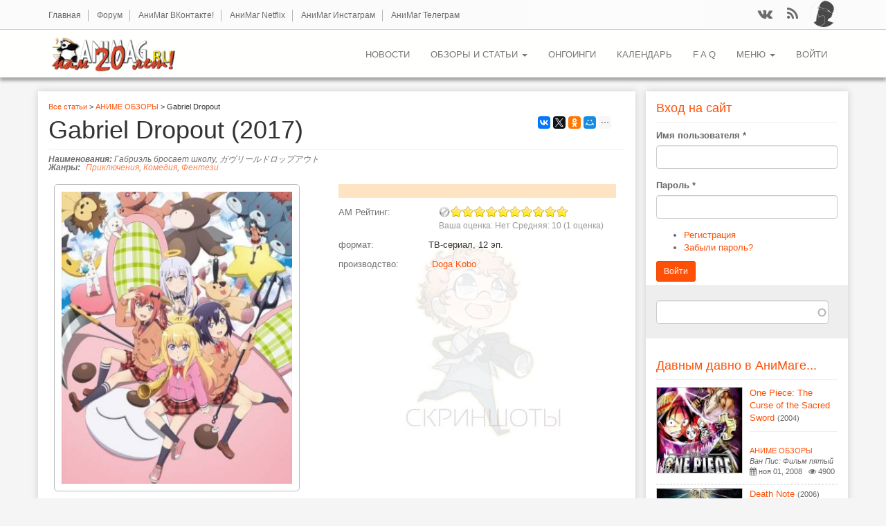

--- FILE ---
content_type: text/html; charset=utf-8
request_url: https://animag.ru/review/gabriel-dropout-2017
body_size: 17289
content:
<!DOCTYPE html PUBLIC "-//W3C//DTD XHTML+RDFa 1.0//EN"
  "http://www.w3.org/MarkUp/DTD/xhtml-rdfa-1.dtd">
<html lang="ru" dir="ltr">
<head profile="http://www.w3.org/1999/xhtml/vocab">
  <meta charset="utf-8">
  <meta name="viewport" content="width=device-width, initial-scale=1, maximum-scale=1.0, minimum-scale=1, user-scalable=no" />
  <meta http-equiv="Content-Type" content="text/html; charset=utf-8" />
<link rel="shortcut icon" href="https://animag.ru/sites/all/themes/postwalls/favicon.ico" type="image/vnd.microsoft.icon" />
<meta name="description" content="Gabriel Dropout - обзор аниме. Сюжет расскажет об одной выдающейся ученице академии ангелов по имени Габриэль. После выпуска всех ангелов отправляют на Землю, чтобы они могли познать людскую жизнь. Возложив большие надежды, руководство академии отправляет Габриэль на Землю для выполнения важной миссии. Однако по прибытии она очень удачно знакомится с видеоиграми. Так удачно," />
<meta name="abstract" content="Сюжет расскажет об одной выдающейся ученице академии ангелов по имени Габриэль. После выпуска всех ангелов отправляют на Землю, чтобы они могли познать людскую жизнь. Возложив большие надежды, руководство академии отправляет Габриэль на Землю для выполнения важной миссии. Однако по прибытии она очень удачно знакомится с видеоиграми. Так удачно, что те постепенно затягивают ее, в результате чего «надежда» становится абсолютно ленивой и не желающей ничего выполнять. Но в действительности ли все останется именно так? Изменит ли новый мир этого ангела, и сможет ли она выполнить возложенную на нее миссию по становлению человечества на путь истинный? Сможет ли Габриэль принести людям счастье? ©shikimori.org" />
<meta name="keywords" content="Gabriel Dropout, Габриэль бросает школу, ガヴリールドロップアウト, обзор аниме 2017" />
<meta name="robots" content="follow, index" />
  <title>Gabriel Dropout - обзор аниме 2017</title>
  <link type="text/css" rel="stylesheet" href="https://animag.ru/sites/default/files/css/css_lQaZfjVpwP_oGNqdtWCSpJT1EMqXdMiU84ekLLxQnc4.css" media="all" />
<link type="text/css" rel="stylesheet" href="https://animag.ru/sites/default/files/css/css_WBLcFQE-Etl24FHCbqO0W36F2LtZlhOMCxjMRdOG41U.css" media="all" />
<link type="text/css" rel="stylesheet" href="https://animag.ru/sites/default/files/css/css_3sDw2wREs-8J9c-JuDjvlLLaVO-iOUQw_aKjg2liYeE.css" media="all" />
<link type="text/css" rel="stylesheet" href="https://animag.ru/sites/default/files/css/css_Ky0OSbJd2V4YS9sWcke635PpRnsfO8-niB7IaMqfVVk.css" media="all" />
<style>#back-top{right:40px;}#back-top span#button{background-color:#CCCCCC;}#back-top span#button:hover{opacity:1;filter:alpha(opacity = 1);background-color:#777777;}
</style>
<link type="text/css" rel="stylesheet" href="https://animag.ru/sites/default/files/css/css_NM8W__HbcuqI4RXGUBhzEEmReyLzVeBiwZTpGJkbvLY.css" media="all" />
<link type="text/css" rel="stylesheet" href="https://animag.ru/sites/default/files/css/css_ByE4JguU5m3__Y6KyKJahMl_x3TQ2w6n6o34pyDXKdM.css" media="all" />
<link type="text/css" rel="stylesheet" href="https://animag.ru/sites/default/files/css/css_47DEQpj8HBSa-_TImW-5JCeuQeRkm5NMpJWZG3hSuFU.css" media="all" />
  <!-- HTML5 element support for IE6-8 -->
  <!--[if lt IE 9]>
    <script src="//html5shiv.googlecode.com/svn/trunk/html5.js"></script>
  <![endif]-->
  <script src="//code.jquery.com/jquery-1.7.2.min.js"></script>
<script>window.jQuery || document.write("<script src='/sites/all/modules/jquery_update/replace/jquery/1.7/jquery.min.js'>\x3C/script>")</script>
<script src="https://animag.ru/sites/default/files/js/js_Hfha9RCTNm8mqMDLXriIsKGMaghzs4ZaqJPLj2esi7s.js"></script>
<script src="//code.jquery.com/ui/1.10.2/jquery-ui.min.js"></script>
<script>window.jQuery.ui || document.write("<script src='/sites/all/modules/jquery_update/replace/ui/ui/minified/jquery-ui.min.js'>\x3C/script>")</script>
<script src="https://animag.ru/sites/default/files/js/js_0k288JZgSnUa-zDli9hYOFaWYHOSvhpgYOTK5R36DpU.js"></script>
<script src="https://animag.ru/sites/default/files/js/js_aijiRnhWrhmMyYVOru80m_ibEd_vd3x52eM2CNWeYeI.js"></script>
<script src="https://animag.ru/sites/default/files/js/js_stHxt4oozf5KiuPsuHj_csSMoAzoiaQsu3hTUgo9V0c.js"></script>
<script src="https://animag.ru/sites/default/files/js/js_eMFbQUFQ04gfQsLDwXd2PARbVEkaPQk4b-KXnOkt41Y.js"></script>
<script src="https://animag.ru/sites/default/files/js/js_r7s0RD7RHyfxfBxOsbTdr09-0wPkNkTfY_rYxc7ue6Q.js"></script>
<script>jQuery.extend(Drupal.settings, {"basePath":"\/","pathPrefix":"","setHasJsCookie":0,"ajaxPageState":{"theme":"postwalls","theme_token":"OrDC5g7Sfp5z-lJ_Y5NxyEvcfXY9KK1gKmVWJsdWLpE","jquery_version":"1.7","js":{"0":1,"sites\/all\/modules\/addthis\/addthis.js":1,"sites\/all\/themes\/bootstrap\/js\/bootstrap.js":1,"\/\/code.jquery.com\/jquery-1.7.2.min.js":1,"1":1,"misc\/jquery-extend-3.4.0.js":1,"misc\/jquery-html-prefilter-3.5.0-backport.js":1,"misc\/jquery.once.js":1,"misc\/drupal.js":1,"\/\/code.jquery.com\/ui\/1.10.2\/jquery-ui.min.js":1,"2":1,"sites\/all\/modules\/hover_preview\/imgpreview.min.jquery.js":1,"sites\/all\/modules\/jquery_update\/replace\/ui\/external\/jquery.cookie.js":1,"sites\/all\/modules\/jquery_update\/replace\/misc\/jquery.form.min.js":1,"misc\/ui\/jquery.ui.position-1.13.0-backport.js":1,"sites\/all\/modules\/field_group\/horizontal-tabs\/horizontal-tabs.js":1,"misc\/ajax.js":1,"sites\/all\/modules\/jquery_update\/js\/jquery_update.js":1,"sites\/all\/modules\/admin_menu\/admin_devel\/admin_devel.js":1,"sites\/all\/modules\/fancy_file_delete\/js\/fancyfiledelete.js":1,"sites\/all\/modules\/comment_notify\/comment_notify.js":1,"public:\/\/languages\/ru_t-z4dtrWyXk98LZnoQ_b7HkNTiBIgFh_d8BbbloO4pg.js":1,"sites\/all\/modules\/cleantalk\/src\/js\/apbct-public.js":1,"sites\/all\/libraries\/colorbox\/jquery.colorbox-min.js":1,"sites\/all\/libraries\/DOMPurify\/purify.min.js":1,"sites\/all\/modules\/colorbox\/js\/colorbox.js":1,"sites\/all\/modules\/colorbox\/styles\/default\/colorbox_style.js":1,"sites\/all\/modules\/colorbox\/js\/colorbox_load.js":1,"sites\/all\/modules\/colorbox\/js\/colorbox_inline.js":1,"sites\/all\/modules\/iframe\/iframe.js":1,"sites\/all\/modules\/scroll_to_top\/scroll_to_top.js":1,"sites\/all\/modules\/spoiler\/spoiler.js":1,"sites\/all\/modules\/hover_preview\/hover_preview.js":1,"sites\/all\/modules\/views\/js\/base.js":1,"sites\/all\/themes\/bootstrap\/js\/misc\/_progress.js":1,"sites\/all\/modules\/views\/js\/ajax_view.js":1,"sites\/all\/modules\/bueditor\/bueditor.js":1,"misc\/textarea.js":1,"modules\/file\/file.js":1,"sites\/all\/modules\/webform\/js\/webform.js":1,"sites\/all\/modules\/scroll_triggered_box\/js\/scroll_triggered_box.js":1,"sites\/all\/modules\/search_autocomplete\/js\/jquery.autocomplete.js":1,"sites\/all\/modules\/field_group\/field_group.js":1,"sites\/all\/modules\/fivestar\/js\/fivestar.ajax.js":1,"sites\/all\/modules\/fivestar\/js\/fivestar.js":1,"modules\/filter\/filter.js":1,"sites\/all\/modules\/extlink\/js\/extlink.js":1,"sites\/all\/modules\/bueditor\/library\/bue.min.default.js":1,"sites\/all\/modules\/bueditor\/library\/bue.history.js":1,"sites\/all\/themes\/postwalls\/bootstrap\/js\/affix.js":1,"sites\/all\/themes\/postwalls\/bootstrap\/js\/alert.js":1,"sites\/all\/themes\/postwalls\/bootstrap\/js\/button.js":1,"sites\/all\/themes\/postwalls\/bootstrap\/js\/carousel.js":1,"sites\/all\/themes\/postwalls\/bootstrap\/js\/collapse.js":1,"sites\/all\/themes\/postwalls\/bootstrap\/js\/dropdown.js":1,"sites\/all\/themes\/postwalls\/bootstrap\/js\/modal.js":1,"sites\/all\/themes\/postwalls\/bootstrap\/js\/tooltip.js":1,"sites\/all\/themes\/postwalls\/bootstrap\/js\/popover.js":1,"sites\/all\/themes\/postwalls\/bootstrap\/js\/scrollspy.js":1,"sites\/all\/themes\/postwalls\/bootstrap\/js\/tab.js":1,"sites\/all\/themes\/postwalls\/bootstrap\/js\/transition.js":1,"sites\/all\/themes\/postwalls\/js\/jquery.isotope.min.js":1,"sites\/all\/themes\/postwalls\/js\/code.js":1,"sites\/all\/themes\/bootstrap\/js\/misc\/ajax.js":1,"sites\/all\/themes\/bootstrap\/js\/modules\/file\/file.js":1,"sites\/all\/themes\/bootstrap\/js\/modules\/filter\/filter.js":1,"sites\/all\/themes\/bootstrap\/js\/modules\/views\/js\/ajax_view.js":1},"css":{"modules\/system\/system.base.css":1,"sites\/all\/modules\/hover_preview\/hover_preview.imgpreview.css":1,"misc\/ui\/jquery.ui.core.css":1,"misc\/ui\/jquery.ui.theme.css":1,"misc\/ui\/jquery.ui.menu.css":1,"misc\/ui\/jquery.ui.autocomplete.css":1,"sites\/all\/modules\/field_group\/horizontal-tabs\/horizontal-tabs.css":1,"sites\/all\/modules\/scroll_to_top\/scroll_to_top.css":1,"sites\/all\/modules\/calendar\/css\/calendar_multiday.css":1,"sites\/all\/modules\/date\/date_repeat_field\/date_repeat_field.css":1,"modules\/field\/theme\/field.css":1,"modules\/node\/node.css":1,"sites\/all\/modules\/video_filter\/video_filter.css":1,"sites\/all\/modules\/extlink\/css\/extlink.css":1,"sites\/all\/modules\/views\/css\/views.css":1,"sites\/all\/modules\/comment_notify\/comment_notify.css":1,"sites\/all\/modules\/colorbox\/styles\/default\/colorbox_style.css":1,"sites\/all\/modules\/ctools\/css\/ctools.css":1,"sites\/all\/modules\/glossary\/glossary.css":1,"0":1,"sites\/all\/modules\/spoiler\/spoiler.css":1,"sites\/all\/modules\/bueditor\/bueditor.css":1,"sites\/all\/modules\/webform\/css\/webform.css":1,"sites\/all\/modules\/scroll_triggered_box\/css\/scroll_triggered_box.css":1,"sites\/all\/modules\/search_autocomplete\/css\/themes\/basic-red.css":1,"sites\/all\/modules\/path_breadcrumbs\/css\/path_breadcrumbs.css":1,"sites\/all\/modules\/fivestar\/widgets\/oxygen\/oxygen.css":1,"sites\/all\/modules\/date\/date_api\/date.css":1,"sites\/all\/modules\/fivestar\/css\/fivestar.css":1,"sites\/all\/modules\/fivestar\/widgets\/hearts\/hearts.css":1,"sites\/all\/modules\/ds\/layouts\/ds_2col_stacked_fluid\/ds_2col_stacked_fluid.css":1,"public:\/\/spamicide\/feed_me.css":1,"sites\/all\/themes\/postwalls\/css\/style.css":1,"sites\/all\/themes\/postwalls\/font-awesome\/css\/font-awesome.min.css":1,"sites\/all\/themes\/postwalls\/less\/style.less":1,"sites\/default\/files\/fontyourface\/fontsquirrel\/open-sans-fontfacekit\/stylesheet.css":1}},"colorbox":{"opacity":"0.85","current":"{current} \u0438\u0437 {total}","previous":"\u00ab \u041f\u0440\u0435\u0434\u044b\u0434\u0443\u0449\u0438\u0439","next":"\u0421\u043b\u0435\u0434\u0443\u044e\u0449\u0438\u0439 \u00bb","close":"\u0417\u0430\u043a\u0440\u044b\u0442\u044c","maxWidth":"98%","maxHeight":"98%","fixed":true,"mobiledetect":true,"mobiledevicewidth":"480px","file_public_path":"\/sites\/default\/files","specificPagesDefaultValue":"admin*\nimagebrowser*\nimg_assist*\nimce*\nnode\/add\/*\nnode\/*\/edit\nprint\/*\nprintpdf\/*\nsystem\/ajax\nsystem\/ajax\/*"},"scroll_to_top":{"label":"\u041d\u0430\u0432\u0435\u0440\u0445"},"views":{"ajax_path":"\/views\/ajax","ajaxViews":{"views_dom_id:a82668a751613bd977dc0d2443713547":{"view_name":"similarterms","view_display_id":"block","view_args":"19638","view_path":"node\/19638","view_base_path":null,"view_dom_id":"a82668a751613bd977dc0d2443713547","pager_element":0},"views_dom_id:4115e570cbf22e1c9ddc313fb2934ffe":{"view_name":"similarterms","view_display_id":"block_1","view_args":"19638","view_path":"node\/19638","view_base_path":null,"view_dom_id":"4115e570cbf22e1c9ddc313fb2934ffe","pager_element":0},"views_dom_id:2d05c7f8d2d928f12e9031b106473546":{"view_name":"popular_sidebar_blocks","view_display_id":"block_5","view_args":"","view_path":"node\/29057","view_base_path":null,"view_dom_id":"2d05c7f8d2d928f12e9031b106473546","pager_element":0}}},"urlIsAjaxTrusted":{"\/views\/ajax":true,"\/file\/ajax\/submitted\/art_i_media\/form-cj7D5JRCpRynT89dEE7mrYdYzwhO2-qlXyoi9jGl1xs":true,"\/webform\/otpravit-obzor-ili-statyu-bez-oformleniya":true,"\/search-result":true,"\/system\/ajax":true,"\/review\/gabriel-dropout-2017":true,"\/comment\/reply\/19638":true,"\/review\/gabriel-dropout-2017?destination=node\/19638":true},"BUE":{"imceURL":"\/imce","templates":{"e6":{"iconpath":"\/sites\/default\/files\/turbueditor","buttons":[["\u041d\u0430\u0437\u0430\u0434","js: E.undo();","undo.jpg","Y"],["\u0412\u043f\u0435\u0440\u0435\u0434","js: E.redo();","redo.jpg","Z"],["\u0422\u043e\u043b\u0441\u0442\u044b\u0439 \u0448\u0440\u0438\u0444\u0442","\u003Cstrong\u003E%TEXT%\u003C\/strong\u003E","bold.jpg","B"],["\u041d\u0430\u043a\u043b\u043e\u043d","\u003Cem\u003E%TEXT%\u003C\/em\u003E","italic.jpg","I"],["\u041f\u043e\u0434\u0447\u0435\u0440\u043a\u0438\u0432\u0430\u043d\u0438\u0435","\u003Cins\u003E%TEXT%\u003C\/ins\u003E","underline.jpg","U"],["\u0417\u0430\u0447\u0435\u0440\u043a\u043d\u0443\u0442\u044b\u0439 \u0448\u0440\u0438\u0444\u0442","\u003Cdel\u003E%TEXT%\u003C\/del\u003E","strike.jpg","S"],["\u0412\u0435\u0440\u0445\u043d\u044f\u044f \u0441\u0442\u0435\u043f\u0435\u043d\u044c","\u003Csup\u003E%TEXT%\u003C\/sup\u003E","sup.jpg",""],["\u041d\u0438\u0436\u043d\u044f\u044f \u0441\u0442\u0435\u043f\u0435\u043d\u044c","\u003Csub\u003E%TEXT%\u003C\/sub\u003E","sub.jpg",""],["tpl:dot","","separator.png",""],["\u0412\u044b\u0440\u0430\u0432\u043d\u0438\u0432\u0430\u043d\u0438\u0435 \u043f\u043e \u043b\u0435\u0432\u043e\u043c\u0443 \u043a\u0440\u0430\u044e","\u003Cp style=\u0022text-align: left;\u0022\u003E%TEXT%\u003C\/p\u003E","align-left.jpg",""],["\u0412\u044b\u0440\u0430\u0432\u043d\u0438\u0432\u0430\u043d\u0438\u0435 \u043f\u043e \u0446\u0435\u043d\u0442\u0440\u0443","\u003Ccenter\u003E%TEXT%\u003C\/center\u003E","align-center.jpg",""],["\u0412\u044b\u0440\u0430\u0432\u043d\u0438\u0432\u0430\u043d\u0438\u0435 \u043f\u043e \u043f\u0440\u0430\u0432\u043e\u043c\u0443 \u043a\u0440\u0430\u044e","\u003Cp style=\u0022text-align: right;\u0022\u003E%TEXT%\u003C\/p\u003E","align-right.jpg",""],["\u0412\u044b\u0440\u0430\u0432\u043d\u0438\u0432\u0430\u043d\u0438\u0435 \u043f\u043e \u0448\u0438\u0440\u0438\u043d\u0435","\u003Cp style=\u0022text-align: justify;\u0022\u003E%TEXT%\u003C\/p\u003E","align-justify.jpg",""],["\u0417\u0430\u0433\u043e\u043b\u043e\u0432\u043a\u0438","js: E.tagChooser([\n [\u0027h1\u0027, \u0027Heading1\u0027],\n [\u0027h2\u0027, \u0027Heading2\u0027],\n [\u0027h3\u0027, \u0027Heading3\u0027],\n [\u0027h4\u0027, \u0027Heading4\u0027],\n [\u0027h5\u0027, \u0027Heading5\u0027],\n [\u0027h6\u0027, \u0027Heading6\u0027]\n]);","heading.jpg","H"],["\u041d\u0443\u043c\u0438\u0440\u043e\u0432\u0430\u043d\u043d\u044b\u0439 \u0441\u043f\u0438\u0441\u043e\u043a","js: E.wrapLines(\u0027\u003Col\u003E\\n\u0027, \u0027  \u003Cli\u003E\u0027, \u0027\u003C\/li\u003E\u0027, \u0027\\n\u003C\/ol\u003E\u0027);","ol.jpg","O"],["\u0423\u043f\u043e\u0440\u044f\u0434\u043e\u0447\u0435\u043d\u043d\u044b\u0439 \u0441\u043f\u0438\u0441\u043e\u043a","js: E.wrapLines(\u0027\u003Cul\u003E\\n\u0027, \u0027  \u003Cli\u003E\u0027, \u0027\u003C\/li\u003E\u0027, \u0027\\n\u003C\/ul\u003E\u0027);","ul.jpg","N"],["\u0426\u0438\u0442\u0430\u0442\u0430","\u003Cblockquote\u003E%TEXT%\u003C\/blockquote\u003E","blockquote.jpg","Q"],["tpl:dot","","separator.png",""],["\u0421\u0441\u044b\u043b\u043a\u0430","js:\nvar form = [\n {name: \u0027href\u0027, title: \u0027Link URL\u0027, required: true, suffix: E.imce.button(\u0027attr_href\u0027)},\n {name: \u0027html\u0027, title: \u0027Link text\u0027},\n {name: \u0027title\u0027, title: \u0027Link title\u0027}\n];\nE.tagDialog(\u0027a\u0027, form, {title: \u0027Insert\/edit link\u0027});","link.jpg","L"],["\u0423\u0434\u0430\u043b\u0438\u0442\u044c \u0442\u044d\u0433\u0438","js: E.replaceSelection(E.getSelection().replace(new RegExp(\u0027\u003C\/?(abbr|acronym|address|b|big|blockquote|cite|code|del|em|font|i|ins|kbd|pre|s|small|span|strike|strong|sub|sup|table|td|tr|th|thead|tbody|u)(\\s[^\u003E]*)?\u003E\u0027, \u0027g\u0027), \u0027\u0027));","delete.jpg",""],["tpl:dot","","separator.png",""],["\u041f\u0440\u0435\u0434\u043e\u0441\u043c\u043e\u0442\u0440","js: E.prv();","view.jpg",""],["\u041f\u043e\u043c\u043e\u0449\u044c","js: E.help(\u0027fadeIn\u0027);","help.jpg",""],["\u0421\u043f\u043e\u0439\u043b\u0435\u0440","\u003E\u003E\u003Cspan class=\u0022spoiler\u0022  onmouseover=\u0022this.style.color=\u0027#000000\u0027;\u0022 onmouseout=\u0022this.style.color=\u0027#DFF0D8\u0027;\u0022\u003E%TEXT%\u003C\/span\u003E\u003C\u003C ","spoiler.jpg",""]]}},"preset":{"edit-submitted-tekst":"e6","edit-comment-body-und-0-value":"e6"}},"file":{"elements":{"#edit-submitted-art-i-media-upload":"gif,jpg,png,txt,rtf,pdf,doc,docx,gz,jar,rar,sit,tar,zip"}},"ajax":{"edit-submitted-art-i-media-upload-button":{"wrapper":"edit-submitted-art-i-media-ajax-wrapper","effect":"fade","progress":{"type":"throbber","message":null},"event":"mousedown","keypress":true,"prevent":"click","url":"\/file\/ajax\/submitted\/art_i_media\/form-cj7D5JRCpRynT89dEE7mrYdYzwhO2-qlXyoi9jGl1xs","submit":{"_triggering_element_name":"submitted_art_i_media_upload_button","_triggering_element_value":"\u0417\u0430\u043a\u0430\u0447\u0430\u0442\u044c"}},"edit-vote--2":{"callback":"fivestar_ajax_submit","event":"change","url":"\/system\/ajax","submit":{"_triggering_element_name":"vote"}},"edit-vote--4":{"callback":"fivestar_ajax_submit","event":"change","url":"\/system\/ajax","submit":{"_triggering_element_name":"vote"}}},"search_autocomplete":{"form4":{"selector":"input#edit-search-api-views-fulltext.form-control.form-text","minChars":"3","max_sug":"10","type":"internal","datas":"https:\/\/animag.ru\/search_autocomplete\/autocomplete\/4\/","fid":"4","theme":"basic-red","auto_submit":"1","auto_redirect":"1"}},"field_group":{"htabs":"full","htab":"full"},"extlink":{"extTarget":"_blank","extClass":"ext","extLabel":"(\u0432\u043d\u0435\u0448\u043d\u044f\u044f \u0441\u0441\u044b\u043b\u043a\u0430)","extImgClass":0,"extIconPlacement":"append","extSubdomains":1,"extExclude":"","extInclude":"","extCssExclude":"","extCssExplicit":"","extAlert":0,"extAlertText":"This link will take you to an external web site. We are not responsible for their content.","mailtoClass":"mailto","mailtoLabel":"(\u0441\u0441\u044b\u043b\u043a\u0430 \u0434\u043b\u044f \u043e\u0442\u043f\u0440\u0430\u0432\u043a\u0438 email)","extUseFontAwesome":false},"bootstrap":{"anchorsFix":1,"anchorsSmoothScrolling":1,"formHasError":1,"popoverEnabled":1,"popoverOptions":{"animation":1,"html":1,"placement":"right","selector":"","trigger":"click","triggerAutoclose":1,"title":"","content":"","delay":0,"container":"body"},"tooltipEnabled":1,"tooltipOptions":{"animation":1,"html":0,"placement":"auto left","selector":"","trigger":"hover focus","delay":0,"container":"body"}}});</script>
</head>
<body class="html not-front not-logged-in one-sidebar sidebar-second page-node page-node- page-node-19638 node-type-review" >
  <div id="skip-link">
    <a href="#main-content" class="element-invisible element-focusable">Перейти к основному содержанию</a>
  </div>
    
<div class="header-top">
  
  <div class="container">

    <div class="row">
      
              <div class="headertopleft col-sm-8">  <div class="region region-headertopleft">
    <section id="block-menu-menu-upper-menu" class="block block-menu redblock clearfix">

      
  <ul class="menu nav"><li class="first leaf"><a href="/" title="Главная страница АниМага">Главная</a></li>
<li class="leaf"><a href="https://forum.animag.ru" target="_blank" accesskey="|" title="">Форум</a></li>
<li class="leaf"><a href="https://vk.com/animagonline" title="АниМаг ВКонтакте - Ваш проводник в мир аниме!">АниМаг ВКонтакте!</a></li>
<li class="leaf"><a href="https://vk.com/animagnetflix" title="Информация об аниме-сериалах, транслируемых на канале Netflix и тех, где Netflix выступает продюсером. Информация об аниме, продюсером и прокатчиком которого выступает Amazon Prime.">АниМаг Netflix</a></li>
<li class="leaf"><a href="https://www.instagram.com/animag_animenews/" title="">АниМаг Инстаграм</a></li>
<li class="last leaf"><a href="https://t.me/evanotend" title="">АниМаг Телеграм</a></li>
</ul>
</section>
  </div>
</div>
      
             <div class="headertopright col-sm-4"><div class="blockRegUser">  <div class="user-picture">
    <img class="img-responsive" src="https://animag.ru/sites/default/files/pictures/avatar.jpg" alt="Аватар пользователя Читатель" title="Аватар пользователя Читатель" />  </div>
</div>  <div class="region region-headertopright">
    <section id="block-views-social-media-block" class="block block-views clearfix">

      
  <div class="view view-social-media view-id-social_media view-display-id-block view-dom-id-3f9c1d51f23f33408487dc7175d6e592">
        
  
  
      <div class="view-content">
        <div class="views-row views-row-1 views-row-odd views-row-first">
      
  <div class="views-field views-field-field-icon-color">        <div class="field-content"><div class="colorfield-color-swatch" style="width: 40px; height: 41px; background-color:#FE5007;"></div>
</div>  </div>  
  <div class="views-field views-field-field-fontawesome-string">        <div class="field-content"><a href="http://vk.com/animagonline" title="ВКонтакте" target="_blank"><i class="fa fa-vk"></i></a></div>  </div>  </div>
  <div class="views-row views-row-2 views-row-even views-row-last">
      
  <div class="views-field views-field-field-icon-color">        <div class="field-content"><div class="colorfield-color-swatch" style="width: 40px; height: 41px; background-color:#FE5007;"></div>
</div>  </div>  
  <div class="views-field views-field-field-fontawesome-string">        <div class="field-content"><a href="https://animag.ru/rss.xml" title="Feeds" target="_blank"><i class="fa fa-rss"></i></a></div>  </div>  </div>
    </div>
  
  
  
  
  
  
</div>
</section>
  </div>
</div>
      
    </div>

  </div>

</div>

<header id="navbar" role="banner" class="navbar navbar-static-top navbar-default">
  <div class="container">
    <div class="navbar-header">
            <a class="logo navbar-btn pull-left" href="/" title="Главная">
        <img src="https://animag.ru/sites/all/themes/postwalls/logo.png" alt="Главная" />

      </a>
      <a class="logo navbar-btn pull-left" href="/" title="Главная" rel="home" id="logo-mobile"><img src="/sites/all/themes/bootstrap/logo-mobile.png" alt="Главная" /></a>
      
      
      <!-- .btn-navbar is used as the toggle for collapsed navbar content -->
      <button type="button" class="navbar-toggle" data-toggle="collapse" data-target=".navbar-collapse">
        <span class="sr-only">Toggle navigation</span>
        <span class="icon-bar"></span>
        <span class="icon-bar"></span>
        <span class="icon-bar"></span>
      </button>
    </div>

          <div class="navbar-collapse collapse">
        <nav role="navigation">
                                <ul class="menu nav navbar-nav secondary"><li class="first leaf"><a href="/news" title="АНИМЕ НОВОСТИ">НОВОСТИ</a></li>
<li class="expanded dropdown"><a href="/tags/review" title="Обзоры и статьи" class="dropdown-toggle" data-toggle="dropdown">ОБЗОРЫ и СТАТЬИ <span class="caret"></span></a><ul class="dropdown-menu"><li class="first expanded"><a href="/tags/review" title="АНИМЕ ОБЗОРЫ">АНИМЕ ОБЗОРЫ</a></li>
<li class="expanded"><a href="/tags/article" title="АВТОРСКИЕ СТАТЬИ">АВТОРСКИЕ СТАТЬИ</a></li>
<li class="leaf"><a href="/tags/poll" title="Опросы АниМага">Опросы АниМага</a></li>
<li class="leaf"><a href="/tags/manga" title="МАНГА ОБЗОРЫ">МАНГА ОБЗОРЫ</a></li>
<li class="leaf"><a href="/tags/games" title="АНИМЕ ИГРЫ">АНИМЕ ИГРЫ</a></li>
<li class="leaf"><a href="/tags/video" title="АниМаг ВИДЕО">АниМаг ВИДЕО</a></li>
<li class="leaf"><a href="/tags/movie" title="КИНО ОБЗОРЫ">КИНО ОБЗОРЫ</a></li>
<li class="leaf"><a href="/tags/dorama" title="ОБЗОРЫ ДОРАМ">ОБЗОРЫ ДОРАМ</a></li>
<li class="leaf"><a href="/tags/license" title="ЛИЦЕНЗИЯ в РОССИИ">ЛИЦЕНЗИЯ в РОССИИ</a></li>
<li class="leaf"><a href="/tags/book" title="ВОСТОЧНОЕ ЧТИВО">ВОСТОЧНОЕ ЧТИВО</a></li>
<li class="last leaf"><a href="/tags/konvent" title="АНИМЕ КОНВЕНТЫ">АНИМЕ КОНВЕНТЫ</a></li>
</ul></li>
<li class="leaf"><a href="/ongoing" title="Обзоры предстоящих аниме сезонов...">ОНГОИНГИ</a></li>
<li class="leaf"><a href="/calendar" title="">КАЛЕНДАРЬ</a></li>
<li class="leaf"><a href="/faq-page" title="">F A Q</a></li>
<li class="expanded dropdown"><a href="/" title="Основное меню АниМага" class="dropdown-toggle" data-toggle="dropdown">МЕНЮ <span class="caret"></span></a><ul class="dropdown-menu"><li class="first leaf"><a href="/popular/top-rated-percent" title="Сортировка материала АниМага по рейтингу">АниМаг Рейтинг</a></li>
<li class="leaf"><a href="/tags/eksklyuziv" title="Эксклюзивные материалы">Эксклюзивы АниМага</a></li>
<li class="leaf"><a href="/glossary" title="В Базе данных АниМага представлено все аниме вышедшее на текущий день, все обзоры, статьи, рецензии и т.д., накопившиеся за десятилетие существования журнала.">База данных аниме</a></li>
<li class="leaf"><a href="/comment" title="Последние комментарии от читателей АниМага...">Последние комментарии</a></li>
<li class="leaf"><a href="/links/ssylki-animaga" accesskey="|" title="">Ссылки</a></li>
<li class="last leaf"><a href="/search-result" title="">Поиск по сайту</a></li>
</ul></li>
<li class="last leaf"><a href="/user/login?current=node/19638" title="">Войти</a></li>
</ul>                                      </nav>
      </div>
      </div>
</header>


<header id="navbar-fixed" role="banner" class="navbar navbar-default">
  <div class="container">
   <div class="blockRegUserhide">  <div class="user-picture">
    <img class="img-responsive" src="https://animag.ru/sites/default/files/pictures/avatar.jpg" alt="Аватар пользователя Читатель" title="Аватар пользователя Читатель" />  </div>
</div>
    <div class="navbar-header">
            <a class="logo navbar-btn pull-left" href="/" title="Главная">
        <img src="https://animag.ru/sites/all/themes/postwalls/logo.png" alt="Главная" />
      </a>
      <a class="logo navbar-btn pull-left" href="/" title="Главная" rel="home" id="logo-mobile"><img src="/sites/all/themes/bootstrap/logo-mobile.png" alt="Главная" /></a>
      
      
      
      <!-- .btn-navbar is used as the toggle for collapsed navbar content -->
      <button type="button" class="navbar-toggle" data-toggle="collapse" data-target=".navbar-collapse">
        <span class="sr-only">Toggle navigation</span>
        <span class="icon-bar"></span>
        <span class="icon-bar"></span>
        <span class="icon-bar"></span>
      </button>
    </div>

          <div class="navbar-collapse collapse">
        <nav role="navigation">
                                <ul class="menu nav navbar-nav secondary"><ul class="menu nav navbar-nav secondary"><li class="first leaf"><a href="/news" title="АНИМЕ НОВОСТИ">НОВОСТИ</a></li>
<li class="expanded dropdown"><a href="/tags/review" title="Обзоры и статьи" class="dropdown-toggle" data-toggle="dropdown">ОБЗОРЫ и СТАТЬИ <span class="caret"></span></a><ul class="dropdown-menu"><li class="first expanded"><a href="/tags/review" title="АНИМЕ ОБЗОРЫ">АНИМЕ ОБЗОРЫ</a></li>
<li class="expanded"><a href="/tags/article" title="АВТОРСКИЕ СТАТЬИ">АВТОРСКИЕ СТАТЬИ</a></li>
<li class="leaf"><a href="/tags/poll" title="Опросы АниМага">Опросы АниМага</a></li>
<li class="leaf"><a href="/tags/manga" title="МАНГА ОБЗОРЫ">МАНГА ОБЗОРЫ</a></li>
<li class="leaf"><a href="/tags/games" title="АНИМЕ ИГРЫ">АНИМЕ ИГРЫ</a></li>
<li class="leaf"><a href="/tags/video" title="АниМаг ВИДЕО">АниМаг ВИДЕО</a></li>
<li class="leaf"><a href="/tags/movie" title="КИНО ОБЗОРЫ">КИНО ОБЗОРЫ</a></li>
<li class="leaf"><a href="/tags/dorama" title="ОБЗОРЫ ДОРАМ">ОБЗОРЫ ДОРАМ</a></li>
<li class="leaf"><a href="/tags/license" title="ЛИЦЕНЗИЯ в РОССИИ">ЛИЦЕНЗИЯ в РОССИИ</a></li>
<li class="leaf"><a href="/tags/book" title="ВОСТОЧНОЕ ЧТИВО">ВОСТОЧНОЕ ЧТИВО</a></li>
<li class="last leaf"><a href="/tags/konvent" title="АНИМЕ КОНВЕНТЫ">АНИМЕ КОНВЕНТЫ</a></li>
</ul></li>
<li class="leaf"><a href="/ongoing" title="Обзоры предстоящих аниме сезонов...">ОНГОИНГИ</a></li>
<li class="leaf"><a href="/calendar" title="">КАЛЕНДАРЬ</a></li>
<li class="leaf"><a href="/faq-page" title="">F A Q</a></li>
<li class="expanded dropdown"><a href="/" title="Основное меню АниМага" class="dropdown-toggle" data-toggle="dropdown">МЕНЮ <span class="caret"></span></a><ul class="dropdown-menu"><li class="first leaf"><a href="/popular/top-rated-percent" title="Сортировка материала АниМага по рейтингу">АниМаг Рейтинг</a></li>
<li class="leaf"><a href="/tags/eksklyuziv" title="Эксклюзивные материалы">Эксклюзивы АниМага</a></li>
<li class="leaf"><a href="/glossary" title="В Базе данных АниМага представлено все аниме вышедшее на текущий день, все обзоры, статьи, рецензии и т.д., накопившиеся за десятилетие существования журнала.">База данных аниме</a></li>
<li class="leaf"><a href="/comment" title="Последние комментарии от читателей АниМага...">Последние комментарии</a></li>
<li class="leaf"><a href="/links/ssylki-animaga" accesskey="|" title="">Ссылки</a></li>
<li class="last leaf"><a href="/search-result" title="">Поиск по сайту</a></li>
</ul></li>
<li class="last leaf"><a href="/user/login?current=node/19638" title="">Войти</a></li>
</ul></ul>                            </nav>
      </div>
      </div>
</header>




<div class="main-container container">

  <header role="banner" id="page-header">
    
      </header> <!-- /#page-header -->

  <div class="row content-area-container">

    
    <section class="col-sm-9 page-container" >

      <div class="content-area">

      <div class="zone-1"><h2 class="element-invisible">Вы здесь</h2><div class="breadcrumb"><div class="inline odd first" itemscope itemtype="http://data-vocabulary.org/Breadcrumb"><a href="https://animag.ru/" itemprop="url"><span itemprop="title">Все статьи</span></a></div> <span class="delimiter">&gt;</span> <div class="inline even" itemscope itemtype="http://data-vocabulary.org/Breadcrumb"><a href="https://animag.ru/tags/review" itemprop="url"><span itemprop="title">АНИМЕ ОБЗОРЫ</span></a></div> <span class="delimiter">&gt;</span> <div class="inline odd last" itemscope itemtype="http://data-vocabulary.org/Breadcrumb"><span itemprop="title">Gabriel Dropout</span></div></div></div>
      <a id="main-content"></a>
      <div class="zone-2"></div>
      <!--        <h1 class="page-header">Gabriel Dropout</h1>
      -->
      <div class="zone-3"></div>
      <div class="zone-4"></div>
      <div class="zone-5">              </div>
      <div class="zone-6"></div>
      <div class="zone-7"></div>
      <div class="zone-8">  <div class="region region-content">
    <section id="block-system-main" class="block block-system clearfix">

      
  <div  class="ds-2col-stacked-fluid node node-review view-mode-full text_align clearfix">

  
  <div class="group-header">
    <div class="field field-name-nodetop-full field-type-ds field-label-hidden"><div class="field-items"><div class="field-item even"><div class="right"><script src="//yastatic.net/es5-shims/0.0.2/es5-shims.min.js"></script><script src="//yastatic.net/share2/share.js"></script><div class="ya-share2" data-services="vkontakte,facebook,twitter,odnoklassniki,moimir,gplus,linkedin,lj,tumblr,viber,skype,telegram,collections,whatsapp" data-limit="4" data-size="s" data-counter=""></div></div><h1 class="page-header"><a href="https://animag.ru/review/gabriel-dropout-2017" title="Gabriel Dropout">Gabriel Dropout</a> (2017)</h1><div class="alname"><strong>Наименования:</strong> Габриэль бросает школу, ガヴリールドロップアウト</div></div></div></div><div class="field field-name-taxonomy-vocabulary-1 field-type-taxonomy-term-reference field-label-inline clearfix alname"><div class="field-label">Жанры:&nbsp;</div><div class="field-items"><div class="field-item even"><a href="/tags/priklyucheniya">Приключения</a>, <a href="/tags/komediya">Комедия</a>, <a href="/tags/fentezi">Фентези</a></div></div></div>  </div>

      <div class="group-left zone-1">
      <div class="field field-name-field-cover field-type-image field-label-hidden cover_gallery"><div class="field-items"><div class="field-item even"><a href="https://animag.ru/sites/default/files/cover/anime/2017/gabriel-dropout-587104727.jpg" title="Gabriel Dropout" class="colorbox" data-colorbox-gallery="" data-cbox-img-attrs="{&quot;title&quot;: &quot;&quot;, &quot;alt&quot;: &quot;Gabriel Dropout&quot;}"><img class="img-responsive" src="https://animag.ru/sites/default/files/styles/coverreview/public/cover/anime/2017/gabriel-dropout-587104727.jpg?itok=bTLe_sSG" width="355" height="450" alt="Gabriel Dropout" title="" /></a></div></div></div>    </div>
  
      <div class="group-right">
      <div class="field field-name-boo field-type-ds field-label-hidden"><div class="field-items"><div class="field-item even"><div class="bookmarks">&nbsp;&nbsp;&nbsp;&nbsp;&nbsp;&nbsp;&nbsp;&nbsp;&nbsp;</div></div></div></div><div class="field field-name-field-vote field-type-fivestar field-label-inline clearfix hmrating"><div class="field-label">АМ Рейтинг:&nbsp;</div><div class="field-items"><div class="field-item even"><form class="fivestar-widget" action="/review/gabriel-dropout-2017" method="post" id="fivestar-custom-widget" accept-charset="UTF-8"><div><div  class="clearfix  fivestar-combo-text fivestar-average-stars fivestar-form-item fivestar-oxygen"><div class="form-item form-item-vote form-type-fivestar form-group"><div class="form-item form-item-vote form-type-select form-group"><select class="form-control form-select" id="edit-vote--2" name="vote"><option value="-">Выберите оценку</option><option value="10">Оценить &amp;quot;Gabriel Dropout&amp;quot; на 1/10</option><option value="20">Оценить &amp;quot;Gabriel Dropout&amp;quot; на 2/10</option><option value="30">Оценить &amp;quot;Gabriel Dropout&amp;quot; на 3/10</option><option value="40">Оценить &amp;quot;Gabriel Dropout&amp;quot; на 4/10</option><option value="50">Оценить &amp;quot;Gabriel Dropout&amp;quot; на 5/10</option><option value="60">Оценить &amp;quot;Gabriel Dropout&amp;quot; на 6/10</option><option value="70">Оценить &amp;quot;Gabriel Dropout&amp;quot; на 7/10</option><option value="80">Оценить &amp;quot;Gabriel Dropout&amp;quot; на 8/10</option><option value="90">Оценить &amp;quot;Gabriel Dropout&amp;quot; на 9/10</option><option value="100" selected="selected">Оценить &amp;quot;Gabriel Dropout&amp;quot; на 10/10</option><option value="0">Сброс рейтинга</option></select><div class="help-block"><div class="fivestar-summary fivestar-summary-combo"><span class="user-rating">Ваша оценка: <span>Нет</span></span> <span class="average-rating">Средняя: <span>10</span></span> <span class="total-votes">(<span>1</span> оценка)</span></div></div></div></div></div><button class="fivestar-submit btn btn-sm btn-default form-submit" type="submit" id="edit-fivestar-submit" name="op" value="Ставка">Ставка</button>
<input type="hidden" name="form_build_id" value="form-ndVDRtevv6jmN5Oo8aVZB7jHUxorZLb7DY94Tbhg57Y" />
<input type="hidden" name="form_id" value="fivestar_custom_widget" />
</div></form></div></div></div><div class="field field-name-field-type field-type-text field-label-inline clearfix"><div class="field-label">формат:&nbsp;</div><div class="field-items"><div class="field-item even">ТВ-сериал, 12 эп.</div></div></div><div class="field field-name-taxonomy-vocabulary-10 field-type-taxonomy-term-reference field-label-inline clearfix"><div class="field-label">производство:&nbsp;</div><div class="field-items"><div class="field-item even"><a href="/production/doga-kobo">Doga Kobo</a></div></div></div><div class="field field-name-div-clear field-type-ds field-label-hidden"><div class="field-items"><div class="field-item even"><div class="clear"></div></div></div></div>    </div>
  
  <div class="group-footer">
    <div class="field field-name-field-intro field-type-text-long field-label-above intro"><div class="field-label">СЮЖЕТ:&nbsp;</div><div class="field-items"><div class="field-item even"><p>Сюжет расскажет об одной выдающейся ученице академии ангелов по имени Габриэль. После выпуска всех ангелов отправляют на Землю, чтобы они могли познать людскую жизнь. Возложив большие надежды, руководство академии отправляет Габриэль на Землю для выполнения важной миссии. Однако по прибытии она очень удачно знакомится с видеоиграми. Так удачно, что те постепенно затягивают ее, в результате чего «надежда» становится абсолютно ленивой и не желающей ничего выполнять. Но в действительности ли все останется именно так? Изменит ли новый мир этого ангела, и сможет ли она выполнить возложенную на нее миссию по становлению человечества на путь истинный? Сможет ли Габриэль принести людям счастье?  <b>&copy;</b><a href="https://shikimori.org/animes/33731-gabriel-dropout" target="_blank">shikimori.org</a></p>
</div></div></div><div class="field field-name-node-bottom field-type-ds field-label-hidden"><div class="field-items"><div class="field-item even"><div align="right" class="node_bottom"><div class="footerNode"><span class="fa fa-calendar" title="Дата создания"> 12.08.2016 13:56</span>&nbsp;&nbsp;&nbsp;<span class="fa fa-eye" title="Всего просмотров"> 4188</span>&nbsp;&nbsp;&nbsp;<span class="fa fa-comments" title="Комментариев"> 0</span></div></div></div></div></div><div class="field-group-htabs-wrapper group-tabs field-group-htabs"><h2 class="element-invisible">Tabs</h2><div class="horizontal-tabs-panes"><fieldset  class="collapsible group-review field-group-htab panel panel-default form-wrapper" id="bootstrap-panel">
          <legend class="panel-heading">
      <a href="#bootstrap-panel-body" class="panel-title fieldset-legend" data-toggle="collapse">ОБЗОР(ы)</a>
    </legend>
        <div class="panel-body panel-collapse collapse fade in" id="bootstrap-panel-body">
        <div class="field field-name-body field-type-text-with-summary field-label-hidden"><div class="field-items"><div class="field-item even"><p><noindex><center>Обзора на данное произведение нет. Ваш может стать первым!</center></noindex></p>
</div></div></div>  </div>
</fieldset>
<fieldset  class="collapsible group-screentabs information panel panel-default form-wrapper" id="bootstrap-panel--2">
          <legend class="panel-heading">
      <a href="#bootstrap-panel-2-body" class="panel-title fieldset-legend" data-toggle="collapse">ИНФОРМАЦИЯ</a>
    </legend>
        <div class="panel-body panel-collapse collapse fade in" id="bootstrap-panel-2-body">
        <div class="field field-name-field-alname field-type-text field-label-inline clearfix"><div class="field-label">наименования:&nbsp;</div><div class="field-items"><div class="field-item even">Габриэль бросает школу</div><div class="field-item odd">ガヴリールドロップアウト</div></div></div><div class="field field-name-taxonomy-vocabulary-3 field-type-taxonomy-term-reference field-label-inline clearfix"><div class="field-label">год выпуска:&nbsp;</div><div class="field-items"><div class="field-item even"><a href="/year/2017">2017</a></div></div></div><div class="field field-name-field-date field-type-date field-label-hidden date"><div class="field-items"><div class="field-item even"><span class="date-display-single">январь 9, 2017</span></div></div></div><div class="field field-name-taxonomy-vocabulary-23 field-type-taxonomy-term-reference field-label-inline clearfix"><div class="field-label">аниме сезон:&nbsp;</div><div class="field-items"><div class="field-item even"><a href="/anime-sezon/zima">зима</a></div></div></div><div class="field field-name-taxonomy-vocabulary-6 field-type-taxonomy-term-reference field-label-inline clearfix"><div class="field-label">режиссер:&nbsp;</div><div class="field-items"><div class="field-item even"><a href="/director/oota-masahiko">Oota Masahiko</a></div></div></div><div class="field field-name-taxonomy-vocabulary-7 field-type-taxonomy-term-reference field-label-inline clearfix"><div class="field-label">автор оригинала:&nbsp;</div><div class="field-items"><div class="field-item even"><a href="/autor/ukami">Ukami</a></div></div></div><div class="field field-name-taxonomy-vocabulary-9 field-type-taxonomy-term-reference field-label-inline clearfix"><div class="field-label">сценарий:&nbsp;</div><div class="field-items"><div class="field-item even"><a href="/screenplay/aoshima-takashi">Aoshima Takashi</a></div></div></div><div class="field field-name-taxonomy-vocabulary-12 field-type-taxonomy-term-reference field-label-inline clearfix"><div class="field-label">аниматор(ы):&nbsp;</div><div class="field-items"><div class="field-item even"><a href="/animation/kumagai-katsuhiro">Kumagai Katsuhiro</a></div></div></div><div class="field field-name-taxonomy-vocabulary-13 field-type-taxonomy-term-reference field-label-inline clearfix"><div class="field-label">актеры:&nbsp;</div><div class="field-items"><div class="field-item even"><a href="/artist/oozora-naomi">Oozora Naomi</a>, <a href="/artist/hanazawa-kana">Hanazawa Kana</a>, <a href="/artist/tomita-miyu">Tomita Miyu</a>, <a href="/artist/oonishi-saori">Oonishi Saori</a></div></div></div><div class="field field-name-ext-link-review field-type-ds field-label-hidden"><div class="field-items"><div class="field-item even"><noindex><div class="field-label-inline"><div class="field-label"><b>Доп.инфо:&nbsp;</b></div><div class="field-items"><div class="field-item even"><a href="http://anidb.net/perl-bin/animedb.pl?show=animelist&do.search=Search&adb.search=Gabriel Dropout" target="_blank">AniDB.net</a> | <a href="http://www.animenewsnetwork.com/search?q=Gabriel Dropout" target="_blank">ANN.com</a> | <a href="http://www.world-art.ru/search.php?public_search=Gabriel Dropout&global_sector=all" target="_blank">World-Art.ru</a></div></div></div></ br>&nbsp;&nbsp;&nbsp;
<!--<div class="field-label-inline"><div class="field-label"><b>Скачать:&nbsp;</b></div><div class="field-items"><div class="field-item even"><a href="http://rutracker.org/forum/tracker.php?f=1105,1386,1387,1389,1390,1391,1642,2484,2491,33,404,599,893&nm=Gabriel Dropout" target="_blank">Rutracker.org</a></div></div></div>--></noindex></div></div></div>  </div>
</fieldset>
<fieldset  class="collapsible group-next-review field-group-htab panel panel-default form-wrapper" id="bootstrap-panel--3">
          <legend class="panel-heading">
      <a href="#bootstrap-panel-3-body" class="panel-title fieldset-legend" data-toggle="collapse">ДОБАВИТЬ ОБЗОР</a>
    </legend>
        <div class="panel-body panel-collapse collapse fade in" id="bootstrap-panel-3-body">
        <div class="field field-name-links-next-review field-type-ds field-label-hidden"><div class="field-items"><div class="field-item even"><noindex><p><u>Добавить свой обзор в АниМаге можно тремя способами:</u></p>
<ol>
  <li>Воспользовавшись формой добавления комментариев на этой странице.</li>
  <li>Через форму <b><a href="/contact" target="_blank">"Контакты"</a></b> нашего сайта.</li>
  <li>Если Вы зарегистрированный пользователь, то воспользуйтесь ссылкой меню <b>"Добавить статью"</b> и <b><a href='http://www.animag.ru/faq-page#n15457' target="_blank">"Инструкцией"</a></b>, или (если Вы автор АниМага) нажмите на вкладку <b>"Редактировать"</b> в шапке обзора, и если обзора ещё нет, то заполняйте <b>блок</b> "Содержимого" и другие <b>блоки</b> по <b><a href='http://www.animag.ru/faq-page#n15457' target="_blank">"Инструкции"</a></b>, а если обзор уже имеется, то заполняйте <B>пустой блок</b> "Следующего Обзора".</li>
</ol>
<b>P.S.</b> Если потенциальных авторов пугает необходимость оформлять обзор/комментарий к аниме, или же просто Вам лень это делать, <strong>воспользуйтесь простой формой (ниже по тексту)</strong> и я с радостью оформлю все за вас!
<p><i>Все присланные обзоры проходят сначала через редакторские (достаточно гуманные) фильтры и лишь затем публикуются в АниМаге. Редакция вправе отказать в публикации обзоров, которые не подходят под формат издания.</i></p>
</noindex></div></div></div><div class="field field-name-webforms field-type-ds field-label-hidden"><div class="field-items"><div class="field-item even"><form class="webform-client-form" enctype="multipart/form-data" action="/webform/otpravit-obzor-ili-statyu-bez-oformleniya" method="post" id="webform-client-form-22006" accept-charset="UTF-8"><div><div class="form-group form-item form-item-submitted-vashe-imya-nik-kotorym-budet-podpisan-tekst form-type-textfield form-group"> <label class="control-label" for="edit-submitted-vashe-imya-nik-kotorym-budet-podpisan-tekst">Ваше имя (ник которым будет подписан текст) <span class="form-required" title="Это поле обязательно для заполнения.">*</span></label>
<input class="form-control form-text required" title="Ваше имя (ник которым будет подписан текст)" data-toggle="tooltip" type="text" id="edit-submitted-vashe-imya-nik-kotorym-budet-podpisan-tekst" name="submitted[vashe_imya_nik_kotorym_budet_podpisan_tekst]" value=" (ваше имя)" size="60" maxlength="128" /></div><div class="form-group form-item form-item-submitted-naimenovanie-anime form-type-textfield form-group"> <label class="control-label" for="edit-submitted-naimenovanie-anime">Наименование аниме (или предмета статьи) <span class="form-required" title="Это поле обязательно для заполнения.">*</span></label>
<input class="form-control form-text required" title="Наименование аниме (или предмета статьи)" data-toggle="tooltip" type="text" id="edit-submitted-naimenovanie-anime" name="submitted[naimenovanie_anime]" value="(наименование аниме или предмета статьи)" size="60" maxlength="128" /></div><div class="form-group form-item form-item-submitted-tekst form-type-textarea form-group"> <label class="control-label" for="edit-submitted-tekst">Текст (в произвольном оформлении) <span class="form-required" title="Это поле обязательно для заполнения.">*</span></label>
<div class="form-textarea-wrapper resizable"><textarea class="form-control form-textarea required" title="Оформления не требуется, редактор с удовольствием оформит текст за вас и добавит к нему весь необходимый арт! 

" data-toggle="tooltip" id="edit-submitted-tekst" name="submitted[tekst]" cols="60" rows="5">Место для Ваших мыслей облаченных в текст! (или прикрепите файл с обзором по кнопочке &quot;Выберите файл&quot; ниже!)</textarea></div></div><div id="edit-submitted-art-i-media-ajax-wrapper"><div class="form-group form-inline form-item form-item-submitted-art-i-media form-type-managed-file form-group"> <label class="control-label" for="edit-submitted-art-i-media">Арт, медиа или файл с текстом</label>
<div class="form-managed-file input-group"><input type="hidden" name="submitted[art_i_media][fid]" value="0" />
<input class="form-control form-file" type="file" id="edit-submitted-art-i-media-upload" name="files[submitted_art_i_media]" size="22" /><span class="input-group-btn"><button class="btn-primary btn btn-sm form-submit icon-before" type="submit" id="edit-submitted-art-i-media-upload-button" name="submitted_art_i_media_upload_button" value="Закачать"><span class="icon glyphicon glyphicon-upload" aria-hidden="true"></span>
 Закачать</button>
</span></div></div></div><input type="hidden" name="details[sid]" />
<input type="hidden" name="details[page_num]" value="1" />
<input type="hidden" name="details[page_count]" value="1" />
<input type="hidden" name="details[finished]" value="0" />
<input type="hidden" name="form_build_id" value="form-cj7D5JRCpRynT89dEE7mrYdYzwhO2-qlXyoi9jGl1xs" />
<input type="hidden" name="form_id" value="webform_client_form_22006" />
<div class="edit-feed-me-wrapper"><div class="form-item form-item-feed-me form-type-textfield form-group"> <label class="control-label" for="edit-feed-me">feed me</label>
<input type="text" id="edit-feed-me" name="feed_me" value="" size="20" maxlength="128" class="form-text" /><div class="help-block">To prevent automated spam submissions leave this field empty.</div></div></div><div class="form-actions form-wrapper form-group" id="edit-actions"><button type="submit" id="edit-submit" name="op" value="Отправить" class="btn btn-sm btn-primary form-submit">Отправить</button>
</div></div></form></div></div></div>  </div>
</fieldset>
<fieldset  class="collapsible group-trailers field-group-htab panel panel-default form-wrapper" id="bootstrap-panel--4">
          <legend class="panel-heading">
      <a href="#bootstrap-panel-4-body" class="panel-title fieldset-legend" data-toggle="collapse">ВИДЕО</a>
    </legend>
        <div class="panel-body panel-collapse collapse fade in" id="bootstrap-panel-4-body">
        <div class="field field-name-field-youtube field-type-video-embed-field field-label-above media"><div class="field-label">Трейлеры:&nbsp;</div><div class="field-items"><div class="field-item even">
<div class="embedded-video">
  <div class="player">
    <iframe class="" width="100%" height="420" src="//www.youtube.com/embed/t1yEgoKQPOI?width%3D100%25%26amp%3Bheight%3D420%26amp%3Btheme%3Ddark%26amp%3Bautoplay%3D0%26amp%3Bvq%3Dlarge%26amp%3Brel%3D0%26amp%3Bshowinfo%3D1%26amp%3Bmodestbranding%3D0%26amp%3Biv_load_policy%3D1%26amp%3Bcontrols%3D1%26amp%3Bautohide%3D2%26amp%3Bwmode%3Dopaque" frameborder="0" allowfullscreen></iframe>  </div>
</div>
</div><div class="field-item odd">
<div class="embedded-video">
  <div class="player">
    <iframe class="" width="100%" height="420" src="//www.youtube.com/embed/4eADGP3b9j0?width%3D100%25%26amp%3Bheight%3D420%26amp%3Btheme%3Ddark%26amp%3Bautoplay%3D0%26amp%3Bvq%3Dlarge%26amp%3Brel%3D0%26amp%3Bshowinfo%3D1%26amp%3Bmodestbranding%3D0%26amp%3Biv_load_policy%3D1%26amp%3Bcontrols%3D1%26amp%3Bautohide%3D2%26amp%3Bwmode%3Dopaque" frameborder="0" allowfullscreen></iframe>  </div>
</div>
</div></div></div>  </div>
</fieldset>
<fieldset  class="collapsible group-referens panel panel-default form-wrapper" id="bootstrap-panel--5">
          <legend class="panel-heading">
      <a href="#bootstrap-panel-5-body" class="panel-title fieldset-legend" data-toggle="collapse">«ЛИЧНОЕ ДЕЛО»</a>
    </legend>
        <div class="panel-body panel-collapse collapse fade in" id="bootstrap-panel-5-body">
        <div class="field field-name-block-referens field-type-ds field-label-hidden"><div class="field-items"><div class="field-item even"><section id="block-views-similarterms-block" class="block block-views clearfix">

      
  <div class="view view-similarterms view-id-similarterms view-display-id-block view-dom-id-a82668a751613bd977dc0d2443713547">
            <div class="view-header">
      <p>Серия <b>"<a href="https://animag.ru/tags/gabriel-dropout">Gabriel Dropout</a>"</b> состоит из:</p>
    </div>
  
  
  
      <div class="view-content">
      <div class="table-responsive">
<table class="views-table cols-4 table table-bordered table-condensed table-hover table-striped" >
       <caption><a href="/tags/review">АНИМЕ ОБЗОРЫ</a></caption>
        <thead>
      <tr>
                  <th class="views-field views-field-field-cover views-align-center" >
                      </th>
                  <th class="views-field views-field-title" >
            <a href="/review/gabriel-dropout-2017?order=title&amp;sort=asc" title="сортировать по " class="active"></a>          </th>
                  <th class="views-field views-field-field-type views-align-center" >
            Формат          </th>
                  <th class="views-field views-field-taxonomy-vocabulary-3-1 views-align-center" >
            Год          </th>
              </tr>
    </thead>
    <tbody>
          <tr class="odd views-row-first views-row-last">
                  <td class="views-field views-field-field-cover views-align-center" >
            <div class="view-flag-bookmarks"><div class="user-picture"><div class="img-responsive"><a href="/review/gabriel-dropout-2017" class="active"><img data-hover-preview="https://animag.ru/sites/default/files/cover/anime/2017/gabriel-dropout-587104727.jpg" class="hover-preview-imgpreview hover-preview img-responsive" src="https://animag.ru/sites/default/files/styles/125x125/public/cover/anime/2017/gabriel-dropout-587104727.jpg?itok=tb1fUPRM" alt="Gabriel Dropout" /></a></div></div></div>          </td>
                  <td class="views-field views-field-title" >
            <a href="https://animag.ru/review/gabriel-dropout-2017" title="Сюжет расскажет об одной выдающейся ученице академии ангелов по имени Габриэль. После выпуска всех ангелов отправляют на Землю, чтобы они могли познать людскую жизнь. Возложив большие надежды, руководство академии отправляет Габриэль на Землю для выполнения важной миссии. Однако по прибытии она очень удачно знакомится с видеоиграми. Так удачно, что те постепенно затягивают ее, в результате чего «надежда» становится абсолютно ленивой и не желающей ничего выполнять. Но в действительности ли все останется именно так?" target="_blank" class="active"> Gabriel Dropout</ br><br />
(<i>Габриэль бросает школу</i>)</a>          </td>
                  <td class="views-field views-field-field-type views-align-center" >
            ТВ-сериал, 12 эп.          </td>
                  <td class="views-field views-field-taxonomy-vocabulary-3-1 views-align-center" >
            <a href="/year/2017">2017</a>          </td>
              </tr>
      </tbody>
</table>
  </div>
    </div>
  
  
  
  
  
  
</div>
</section>
</div></div></div><div class="field field-name-block-referens-news field-type-ds field-label-hidden"><div class="field-items"><div class="field-item even"><section id="block-views-similarterms-block-1" class="block block-views clearfix">

      
  <div class="view view-similarterms view-id-similarterms view-display-id-block_1 view-dom-id-4115e570cbf22e1c9ddc313fb2934ffe">
        
  
  
      <div class="view-content">
      <div class="table-responsive">
<table class="views-table cols-2 table table-bordered table-condensed table-hover table-striped" >
        <thead>
      <tr>
                  <th class="views-field views-field-title" >
            Новости касающиеся серии:          </th>
                  <th class="views-field views-field-created views-align-center" >
            <a href="/review/gabriel-dropout-2017?order=created&amp;sort=desc" title="сортировать по Дата новости" class="active">Дата новости</a>          </th>
              </tr>
    </thead>
    <tbody>
          <tr class="odd views-row-first views-row-last">
                  <td class="views-field views-field-title" >
            <a href="https://animag.ru/news/ova-gabriel-dropout" title="Один эпизод OVA &quot;Gabriel DropOut&quot; выйдет 24 марта.
&quot;Gabriel DropOut&quot; - черная моэ-комедия про ангелов и демонов, которые как бы поменялись местами. Имеется в виду, что у ангелов здесь характер хуже, чем у демониц.
" target="_blank"> OVA &quot;Gabriel DropOut&quot;</a>          </td>
                  <td class="views-field views-field-created views-align-center" >
            04.02.2017          </td>
              </tr>
      </tbody>
</table>
  </div>
    </div>
  
  
  
  
  
  
</div>
</section>
</div></div></div>  </div>
</fieldset>
</div></div><div class="field field-name-field-quality3 field-type-fivestar field-label-above zone-1"><div class="field-label">Оценка статьи:&nbsp;</div><div class="field-items"><div class="field-item even"><form class="fivestar-widget" action="/review/gabriel-dropout-2017" method="post" id="fivestar-custom-widget--2" accept-charset="UTF-8"><div><div  class="clearfix  fivestar-combo-text fivestar-average-stars fivestar-form-item fivestar-hearts"><div class="form-item form-item-vote form-type-fivestar form-group"><div class="form-item form-item-vote form-type-select form-group"><select class="form-control form-select" id="edit-vote--4" name="vote"><option value="-">Выберите оценку</option><option value="10">Оценить &amp;quot;Gabriel Dropout&amp;quot; на 1/10</option><option value="20">Оценить &amp;quot;Gabriel Dropout&amp;quot; на 2/10</option><option value="30">Оценить &amp;quot;Gabriel Dropout&amp;quot; на 3/10</option><option value="40">Оценить &amp;quot;Gabriel Dropout&amp;quot; на 4/10</option><option value="50">Оценить &amp;quot;Gabriel Dropout&amp;quot; на 5/10</option><option value="60">Оценить &amp;quot;Gabriel Dropout&amp;quot; на 6/10</option><option value="70">Оценить &amp;quot;Gabriel Dropout&amp;quot; на 7/10</option><option value="80">Оценить &amp;quot;Gabriel Dropout&amp;quot; на 8/10</option><option value="90">Оценить &amp;quot;Gabriel Dropout&amp;quot; на 9/10</option><option value="100">Оценить &amp;quot;Gabriel Dropout&amp;quot; на 10/10</option><option value="0" selected="selected">Сброс рейтинга</option></select><div class="help-block"><div class="fivestar-summary fivestar-summary-combo"><span class="empty">Голосов пока нет</span></div></div></div></div></div><button class="fivestar-submit btn btn-sm btn-default form-submit" type="submit" id="edit-fivestar-submit--2" name="op" value="Ставка">Ставка</button>
<input type="hidden" name="form_build_id" value="form-3Nee3jft99P0aB-FfI4nJ4Nm0v_QlUNdjZy65niOYj0" />
<input type="hidden" name="form_id" value="fivestar_custom_widget" />
</div></form></div></div></div><div class="field field-name-author field-type-ds field-label-hidden"><div class="field-items"><div class="field-item even"><span class="username">aleks_saotome</span></div></div></div><div class="field field-name-ds-user-picture field-type-ds field-label-hidden"><div class="field-items"><div class="field-item even"><img class="img-responsive" src="https://animag.ru/sites/default/files/styles/thumbnail/public/pictures/picture-1-1663647123.jpg?itok=owiM8hQk" width="64" height="64" alt="Аватар пользователя aleks_saotome" title="Аватар пользователя aleks_saotome" /></div></div></div><div class="field field-name-hr field-type-ds field-label-hidden"><div class="field-items"><div class="field-item even"><hr></div></div></div><div id="comments" class="comment-wrapper">
  
  
      <h2 class="title comment-form">Добавить комментарий (обзор)</h2>
    <form class="comment-form" action="/comment/reply/19638" method="post" id="comment-form" accept-charset="UTF-8"><div><div class="form-item form-item-name form-type-textfield form-group"> <label class="control-label" for="edit-name">Ваше имя</label>
<input class="form-control form-text" type="text" id="edit-name" name="name" value="" size="30" maxlength="60" /></div><div class="field-type-text-long field-name-comment-body field-widget-text-textarea form-wrapper form-group" id="edit-comment-body"><div id="comment-body-add-more-wrapper"><div class="text-format-wrapper"><div class="form-item form-item-comment-body-und-0-value form-type-textarea form-group"> <label class="control-label" for="edit-comment-body-und-0-value">Комментарий <span class="form-required" title="Это поле обязательно для заполнения.">*</span></label>
<div class="form-textarea-wrapper resizable"><textarea class="text-full form-control form-textarea required" id="edit-comment-body-und-0-value" name="comment_body[und][0][value]" cols="60" rows="4"></textarea></div></div><div class="filter-wrapper form-inline form-wrapper form-group" id="edit-comment-body-und-0-format"></div></div>
</div></div><input type="hidden" name="form_build_id" value="form-ZHaWOWXF9p_Zw4BjYSGETF1XAi-ZYdWwt3OgQtphuBA" />
<input type="hidden" name="form_id" value="comment_node_review_form" />
<div class="form-actions form-wrapper form-group" id="edit-actions--2"><button type="submit" id="edit-submit--2" name="op" value="Сохранить" class="btn btn-sm btn-success form-submit icon-before"><span class="icon glyphicon glyphicon-ok" aria-hidden="true"></span>
 Сохранить</button>
<button type="submit" id="edit-preview" name="op" value="Предпросмотр" class="btn btn-sm btn-default form-submit">Предпросмотр</button>
</div></div></form>  </div>
  </div>

</div>


</section>
  </div>
</div>


      </div>

      <div class="related-area">

      
      </div>

    </section>

          <aside class="col-sm-3" role="complementary">
          <div class="region region-sidebar-second">
    <section id="block-user-login" class="block block-user clearfix">

        <h2 class="block-title">Вход на сайт</h2>
    
  <form action="/review/gabriel-dropout-2017?destination=node/19638" method="post" id="user-login-form" accept-charset="UTF-8"><div><div class="form-item form-item-name form-type-textfield form-group"> <label class="control-label" for="edit-name--2">Имя пользователя <span class="form-required" title="Это поле обязательно для заполнения.">*</span></label>
<input class="form-control form-text required" type="text" id="edit-name--2" name="name" value="" size="15" maxlength="60" /></div><div class="form-item form-item-pass form-type-password form-group"> <label class="control-label" for="edit-pass">Пароль <span class="form-required" title="Это поле обязательно для заполнения.">*</span></label>
<input class="form-control form-text required" type="password" id="edit-pass" name="pass" size="15" maxlength="128" /></div><ul><li><a href="/user/register" title="Создать новую учётную запись пользователя.">Регистрация</a></li>
<li><a href="/user/password" title="Запросить новый пароль по e-mail.">Забыли пароль?</a></li>
</ul><input type="hidden" name="form_build_id" value="form-QYnCp053zkxlSPsS5qY8QtTfk-bLNZoWo_Mf9l-O8nc" />
<input type="hidden" name="form_id" value="user_login_block" />
<div class="edit-feed-me-wrapper"><div class="form-item form-item-feed-me form-type-textfield form-group"> <label class="control-label" for="edit-feed-me--2">feed me</label>
<input type="text" id="edit-feed-me--2" name="feed_me" value="" size="20" maxlength="128" class="form-text" /><div class="help-block">To prevent automated spam submissions leave this field empty.</div></div></div><div class="form-actions form-wrapper form-group" id="edit-actions--3"><button type="submit" id="edit-submit--3" name="op" value="Войти" class="btn btn-sm btn-primary form-submit">Войти</button>
</div></div></form>
</section>
<section id="block-views-exp-search-result-page" class="block block-views block-search-form clearfix">

      
  <form action="/search-result" method="get" id="views-exposed-form-search-result-page" accept-charset="UTF-8"><div><div class="views-exposed-form">
  <div class="views-exposed-widgets clearfix">
          <div id="edit-search-api-views-fulltext-wrapper" class="views-exposed-widget views-widget-filter-search_api_views_fulltext_1">
                        <div class="views-widget">
          <div class="form-item form-item-search-api-views-fulltext form-type-textfield form-group"><input class="form-control form-text" type="text" id="edit-search-api-views-fulltext" name="search_api_views_fulltext" value="" size="30" maxlength="128" /></div>        </div>
              </div>
                    <div class="views-exposed-widget views-submit-button">
      <button type="submit" id="edit-submit-search-result" name="" value="ПОИСК" class="btn btn-sm btn-primary form-submit">ПОИСК</button>
    </div>
      </div>
</div>
</div></form>
</section>
<section id="block-views-63e686851d8b62cf70873d9157b6fcbf" class="block block-views clearfix">

      
  
</section>
<section id="block-views-popular-sidebar-blocks-block-5" class="block block-views clearfix">

        <h2 class="block-title">Давным давно в АниМаге...</h2>
    
  <div class="view view-popular-sidebar-blocks view-id-popular_sidebar_blocks view-display-id-block_5 view-dom-id-2d05c7f8d2d928f12e9031b106473546">
        
  
  
      <div class="view-content">
        <div class="views-row views-row-1 views-row-odd views-row-first">
      
  <div class="views-field views-field-field-top-image">        <div class="field-content"></div>  </div>  
  <div class="views-field views-field-field-cover">        <div class="field-content"><a href="/review/one-piece-curse-sacred-sword-2004"><img class="img-responsive" src="https://animag.ru/sites/default/files/styles/125x125/public/cover/anime/2004/one-piece-curse-sacred-sword-1533015012.jpg?itok=cZYASKT0" width="125" height="125" alt="One Piece: The Curse of the Sacred Sword" /></a></div>  </div>  
  <div class="views-field views-field-nothing-2">        <span class="field-content"><a href="/review/one-piece-curse-sacred-sword-2004">One Piece: The Curse of the Sacred Sword</a> <small>(2004)</small>
<hr></span>  </div>  
  <div class="views-field views-field-nothing">        <span class="field-content"><a href="/tags/review">АНИМЕ ОБЗОРЫ</a></br><i>Ван Пис: Фильм пятый</i>
<small>&nbsp;</small></br>
<i class="fa fa-calendar"></i> ноя 01, 2008&nbsp;&nbsp;&nbsp;<i class="fa fa-eye"></i> 4900</span>  </div>  
  <div class="views-field views-field-nothing-1">        <span class="field-content"><div class="clear"></div></span>  </div>  </div>
  <div class="views-row views-row-2 views-row-even">
      
  <div class="views-field views-field-field-top-image">        <div class="field-content"></div>  </div>  
  <div class="views-field views-field-field-cover">        <div class="field-content"><a href="/review/death-note-2006"><img class="img-responsive" src="https://animag.ru/sites/default/files/styles/125x125/public/cover/anime/2006/death-note-260966838.jpg?itok=wYIOA5Fm" width="125" height="125" alt="Death Note" /></a></div>  </div>  
  <div class="views-field views-field-nothing-2">        <span class="field-content"><a href="/review/death-note-2006">Death Note</a> <small>(2006)</small>
<hr></span>  </div>  
  <div class="views-field views-field-nothing">        <span class="field-content"><a href="/tags/review">АНИМЕ ОБЗОРЫ</a></br><i>Тетрадь cмерти</i>
<small>&nbsp;</small></br>
<i class="fa fa-calendar"></i> мар 01, 2007&nbsp;&nbsp;&nbsp;<i class="fa fa-eye"></i> 9064</span>  </div>  
  <div class="views-field views-field-nothing-1">        <span class="field-content"><div class="clear"></div></span>  </div>  </div>
  <div class="views-row views-row-3 views-row-odd">
      
  <div class="views-field views-field-field-top-image">        <div class="field-content"></div>  </div>  
  <div class="views-field views-field-field-cover">        <div class="field-content"><a href="/review/sol-bianca-legacy-1999"><img class="img-responsive" src="https://animag.ru/sites/default/files/styles/125x125/public/cover/anime/1999/sol-bianca-legacy-832557270.jpg?itok=5vhbVoDL" width="125" height="125" alt="Sol Bianca the Legacy" /></a></div>  </div>  
  <div class="views-field views-field-nothing-2">        <span class="field-content"><a href="/review/sol-bianca-legacy-1999">Sol Bianca the Legacy</a> <small>(1999)</small>
<hr></span>  </div>  
  <div class="views-field views-field-nothing">        <span class="field-content"><a href="/tags/review">АНИМЕ ОБЗОРЫ</a></br><i>Sol Bianca: Сокровища погибших планет</i>
<small>&nbsp;</small></br>
<i class="fa fa-calendar"></i> апр 01, 2007&nbsp;&nbsp;&nbsp;<i class="fa fa-eye"></i> 3850</span>  </div>  
  <div class="views-field views-field-nothing-1">        <span class="field-content"><div class="clear"></div></span>  </div>  </div>
  <div class="views-row views-row-4 views-row-even views-row-last">
      
  <div class="views-field views-field-field-top-image">        <div class="field-content"></div>  </div>  
  <div class="views-field views-field-field-cover">        <div class="field-content"><a href="/movie/after-rain"><img class="img-responsive" src="https://animag.ru/sites/default/files/styles/125x125/public/cover/movie/cover-698130283.jpg?itok=d55tower" width="125" height="125" alt="" title="right" /></a></div>  </div>  
  <div class="views-field views-field-nothing-2">        <span class="field-content"><a href="/movie/after-rain">After the Rain</a> <small>(1999)</small>
<hr></span>  </div>  
  <div class="views-field views-field-nothing">        <span class="field-content"><a href="/tags/movie">КИНО ОБЗОРЫ</a></br><i>После дождя </i>
<small>&nbsp;</small></br>
<i class="fa fa-calendar"></i> июн 01, 2009&nbsp;&nbsp;&nbsp;<i class="fa fa-eye"></i> 3586</span>  </div>  
  <div class="views-field views-field-nothing-1">        <span class="field-content"><div class="clear"></div></span>  </div>  </div>
    </div>
  
  
  
  
  
  
</div>
</section>
<section id="block-block-28" class="block block-block redblock clearfix">

      
  <HR>
</section>
  </div>
      </aside>  <!-- /#sidebar-second -->
    
  </div>
</div>
<footer class="footer container">
    <div class="region region-footer">
    <section id="block-block-21" class="block block-block redblock clearfix">

      
  <small class="left">862.41&nbsp;&nbsp;|&nbsp;&nbsp;<font color="#FF3600">Использовать материалы можно только с разрешения авторов! Copyright &copy; АниМаг (2002), 2025 (<a href="mailto:admin@animag.ru" class="lnk_2">admin@animag.ru</a>)</small></font> 
 <noindex>
  <div id="closure"><div id="closure-inner"><div id="designed-by">      
</noindex>
<font color="#e3e1df">аниме новинки онлайн, аниме онлайн новинки</font>
</section>
  </div>
</footer>
  <script>ctSetCookie("ct_check_js", "b01d25866a432fdacd3d15438a3b0866", "0");</script>
<script src="https://animag.ru/sites/default/files/js/js_MLVgtzZ1ORq9krYqkeOsRay6ou_T-0QZytivuM9tTT8.js"></script>
<script src="https://animag.ru/sites/default/files/js/js_MRdvkC2u4oGsp5wVxBG1pGV5NrCPW3mssHxIn6G9tGE.js"></script>
</body>
</html>
